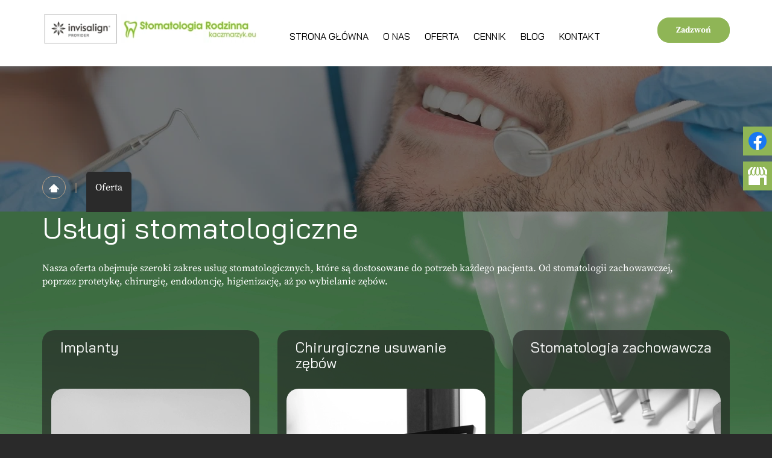

--- FILE ---
content_type: text/html; charset=utf-8
request_url: https://www.kaczmarzyk.eu/oferta
body_size: 8379
content:
<!DOCTYPE html>
<html lang="pl-PL" itemscope itemtype="https://schema.org/WebPage">
<head>
<meta http-equiv="X-UA-Compatible" content="IE=edge">
<meta name="viewport" content="width=device-width, initial-scale=1">
<meta name="SKYPE_TOOLBAR" content="SKYPE_TOOLBAR_PARSER_COMPATIBLE">
<meta charset="utf-8">
	<meta property="og:title" content="Gabinet stomatologiczny Trzebnica – stomatologia KACZMARZYK">
	<meta property="og:image" content="https://www.kaczmarzyk.eu/images/design/logo.webp#joomlaImage://local-images/design/logo.webp?width=350&amp;amp;height=90">
	<meta property="og:url" content="https://www.kaczmarzyk.eu/">
	<meta property="og:description" content="Gabinet stomatologiczny  Stomatologia Rodzinna KACZMARZYK w Trzebnicy istnieje od 1988 roku. Nasza  Klinika stomatologiczna oferuje kompleksowe usługi.  Umów się na wizytę.">
	<meta property="og:sitename" content="Kaczmarzyk EU - stomatologia rodzinna">
	<meta name="description" content="Odkryj nowoczesne usługi stomatologiczne oferowane przez KACZMARZYK. Pacjentom proponujemy leczenie ratalne. Zadzwoń i zarezerwuj wizytę już dziś!">
	<title>Usługi stomatologiczne – wypełnienia i usuwanie zębów </title>
	<link href="/images/design/favicon.ico" rel="icon" type="image/vnd.microsoft.icon">
	<link href="/plugins/system/cookiespolicynotificationbar/assets/css/cpnb-style.min.css" rel="stylesheet" media="all">
	<link href="/plugins/system/cookiespolicynotificationbar/assets/css/balloon.min.css" rel="stylesheet" media="all">
	<style>.block213 .banner > img,.block213 .banner > .image-edit img {max-width:1920px;width:1920px; left: 50%; margin: 0 0 0 -960px; position: relative; display:block; z-index:-1}</style>
	<style>.block222 .pathwayicon, .block222 .breadcrumbs span:not(:first-of-type) { position: relative; }.block222 .pathwayicon span { position: absolute; visibility: hidden; }</style>
	<style>.block222 .breadcrumbs .divider {margin-left:15px;margin-right:15px;}.block222 .breadcrumbs .active {}</style>
	<style>

/* BEGIN: Cookies Policy Notification Bar - J! system plugin (Powered by: Web357.com) */
.cpnb-outer { border-color: rgba(255, 255, 255, 1); }
.cpnb-outer.cpnb-div-position-top { border-bottom-width: 1px; }
.cpnb-outer.cpnb-div-position-bottom { border-top-width: 1px; }
.cpnb-outer.cpnb-div-position-top-left, .cpnb-outer.cpnb-div-position-top-right, .cpnb-outer.cpnb-div-position-bottom-left, .cpnb-outer.cpnb-div-position-bottom-right { border-width: 1px; }
.cpnb-message { color: #3d3d3d; }
.cpnb-message a { color: #141414 }
.cpnb-button, .cpnb-button-ok, .cpnb-m-enableAllButton { -webkit-border-radius: 4px; -moz-border-radius: 4px; border-radius: 4px; font-size: 14px; color: #3d3d3d; background-color: rgba(0, 245, 102, 1); }
.cpnb-button:hover, .cpnb-button:focus, .cpnb-button-ok:hover, .cpnb-button-ok:focus, .cpnb-m-enableAllButton:hover, .cpnb-m-enableAllButton:focus { color: #141414; background-color: rgba(0, 255, 13, 1); }
.cpnb-button-decline, .cpnb-button-delete, .cpnb-button-decline-modal, .cpnb-m-DeclineAllButton { color: #ffffff; background-color: rgba(119, 31, 31, 1); }
.cpnb-button-decline:hover, .cpnb-button-decline:focus, .cpnb-button-delete:hover, .cpnb-button-delete:focus, .cpnb-button-decline-modal:hover, .cpnb-button-decline-modal:focus, .cpnb-m-DeclineAllButton:hover, .cpnb-m-DeclineAllButton:focus { color: #ffffff; background-color: rgba(175, 38, 20, 1); }
.cpnb-button-cancel, .cpnb-button-reload, .cpnb-button-cancel-modal { color: #ffffff; background-color: rgba(90, 90, 90, 1); }
.cpnb-button-cancel:hover, .cpnb-button-cancel:focus, .cpnb-button-reload:hover, .cpnb-button-reload:focus, .cpnb-button-cancel-modal:hover, .cpnb-button-cancel-modal:focus { color: #ffffff; background-color: rgba(54, 54, 54, 1); }
.cpnb-button-settings, .cpnb-button-settings-modal { color: #3d3d3d; background-color: rgba(255, 255, 255, 0); }
.cpnb-button-settings:hover, .cpnb-button-settings:focus, .cpnb-button-settings-modal:hover, .cpnb-button-settings-modal:focus { color: #141414; background-color: rgba(255, 255, 255, 0); }
.cpnb-button-more-default, .cpnb-button-more-modal { color: #ffffff; background-color: rgba(90, 90, 90, 1); }
.cpnb-button-more-default:hover, .cpnb-button-more-modal:hover, .cpnb-button-more-default:focus, .cpnb-button-more-modal:focus { color: #ffffff; background-color: rgba(54, 54, 54, 1); }
.cpnb-m-SaveChangesButton { color: #3d3d3d; background-color: rgba(194, 194, 194, 1); }
.cpnb-m-SaveChangesButton:hover, .cpnb-m-SaveChangesButton:focus { color: #141414; background-color: rgba(163, 163, 163, 1); }
@media only screen and (max-width: 600px) {
.cpnb-left-menu-toggle::after, .cpnb-left-menu-toggle-button {
content: "Categories";
}
}
/* custom css */
.cpnb-buttons .cpnb-moreinfo-btn {color: #fff;}

.cpnb-left-menu-toggle::after {content: "Menu";}
.cpnb-left-menu-toggle-button {content: "Menu";}
.cpnb-left-menu-toggle-button {margin-left: -15px;}

.cpnb-decline-btn-m {display: none !important;}
.cpnb-buttons {float: none;}
.cpnb-message {padding: 4px 8px 10px;}

.cpnb-button-settings {font-size: 13px;}
.cpnb-button-settings:hover {text-decoration: underline;}

.cpnb-m-bottom-buttons {display: flex; align-items: center; justify-content: center;}
.cpnb-m-enableAllButton {order: 2;}
.cpnb-m-SaveChangesButton {order: 1;}
/* END: Cookies Policy Notification Bar - J! system plugin (Powered by: Web357.com) */
</style>
	
	
	
	
	
	
	
	
	<link rel="preload stylesheet" as="style" href="/cache/0edf88ba2c31d699ef21fcc4c455fd04.css" fetchpriority="high">
	<link rel="preload stylesheet" as="style" media="screen and (min-width: 768px)" href="/cache/desktop.css" fetchpriority="low">



</head>
      <body class="body-xl page light  lang-pl" data-itemid="956">

        <div id="wrapper">
            <div id="container">
                <header>
                                                    
			        <div class="block161 full-buttons mainmenu">

			
            <div class="col-xs-12">

								                <div class="inner row">
																										<div class="section161 display-section" data-position="header-glowna-sekcja" data-sid="161" data-parent="1">
<div class="clearfix"></div>
			        <div class="block245 header" id="section-header">

			
            <div class="col-xs-12">

								                <div class="inner row">
																										<div class="section245 section-header-d" data-position="header-d-sekcja" data-sid="245" data-parent="1">
<div class="clearfix"></div>
			        <div class="block247 ">

			
            <div class="col-xs-12">

								                <div class="inner row">
																								                    <div class="center" data-center="1">
												<div class="section247 display-section" data-position="header-d-sekcja-wew-gora" data-sid="247" data-parent="1">
<div class="clearfix"></div>
<div class="center">
			        <div class="block242 ">

			
            <div class="col-xs-12 col-lg-4 hidden-xs hidden-sm hidden-md">

								                <div class="inner">
																										
<a href="https://www.kaczmarzyk.eu/" class="logo">
    <img src="/images/design/logo-poloczone.webp#joomlaImage://local-images/design/logo-poloczone.webp?width=401&amp;height=61" alt="Bartłomiej Kaczmarzyk Stomatologia Rodzinna - logo">
</a>																		                    </div>
																				                    <div class="clearfix"></div>
                </div>
			                        </div>
			</div>
<div class="center">
			        <div class="block243 menu-header-1 flex-menu align-center align-center-xs align-center-sm align-center-md align-center-lg align-center-xl">

			
            <div class="col-xs-12 col-lg-6">

								                <div class="inner text-center">
																										    <nav class="navbar navbar-default navbar-custom">
        <div class="navbar-header">
            <div class="visible-md visible-sm visible-xs">
<a href="https://www.kaczmarzyk.eu/" class="logo">
    <img src="/images/design/logo-poloczone.webp#joomlaImage://local-images/design/logo-poloczone.webp?width=401&amp;height=61" alt="Bartłomiej Kaczmarzyk Stomatologia Rodzinna - logo">
</a>
</div>            <button type="button" class="navbar-toggle collapsed" id="navbar-toggle-243">
                <span class="icon-bar"></span>
                <span class="icon-bar"></span>
                <span class="icon-bar"></span>
            </button>
        </div>
        <div class="navbar-collapse collapse" id="navbar-collapse-243">
            <ul class="nav navbar-nav menu">
<li class="item-101">
<a href="/">Strona główna</a>
</li>
<li class="item-565">
<a href="/o-nas">O nas</a>
</li>
<li class="item-956 current active dropdown parent">
<a href="/oferta">Oferta</a>
            <a class="dropdown-toggle" href="#" data-toggle="dropdown" role="button" aria-haspopup="true" aria-expanded="false"> <span class="caret"></span></a><ul class="dropdown-menu">
<li class="item-961">
<a href="/oferta/stomatologia-zachowawcza">Stomatologia zachowawcza</a>
</li>
<li class="item-962">
<a href="/oferta/stomatologia-estetyczna">Stomatologia estetyczna</a>
</li>
<li class="item-1425">
<a href="/oferta/protetyka">Protetyka</a>
</li>
<li class="item-1197">
<a href="/oferta/chirurgia-stomatologiczna">Chirurgia stomatologiczna</a>
</li>
<li class="item-1424">
<a href="/oferta/implanty-zebowe">Implanty zębowe</a>
</li>
<li class="item-1426">
<a href="/oferta/ortodoncja">Ortodoncja</a>
</li>
<li class="item-1427">
<a href="/oferta/leczenie-kanalowe">Leczenie kanałowe</a>
</li>
<li class="item-1428">
<a href="/oferta/rtg-stomatologiczne">RTG stomatologiczne</a>
</li>
</ul>
</li>
<li class="item-964">
<a href="/cennik">Cennik</a>
</li>
<li class="item-1431">
<a href="/blog">Blog</a>
</li>
<li class="item-567">
<a href="/kontakt">Kontakt</a>
</li>
</ul>
</div>
</nav>
																		                    </div>
																				                    <div class="clearfix"></div>
                </div>
			                        </div>
			</div>
<div class="center">
			        <div class="block248 ">

			
            <div class="col-xs-12 col-lg-2">

								                <div class="inner text-right-xl text-right-lg text-center-md text-center-sm text-center-xs">
																										
	<div class="row"><div class="col-md-12"><p><a class="btn btn-primary " href="tel:+48601721805">Zadzwoń</a></p></div></div>
																		                    </div>
																				                    <div class="clearfix"></div>
                </div>
			                        </div>
			</div>
<div class="clearfix"></div>
</div>						<div class="clearfix"></div>
</div>												                    </div>
																				                    <div class="clearfix"></div>
                </div>
			                        </div>
			<div class="clearfix"></div>
</div>																		                    </div>
																				                    <div class="clearfix"></div>
                </div>
			                        </div>
			<div class="clearfix"></div>
</div>																		                    </div>
																				                    <div class="clearfix"></div>
                </div>
			                        </div>
			
                <div class="clearfix"></div>                </header>
                <div id="main">
                    <div>                    <div id="system-message-container">
	</div>


                                        
			        <div class="block213 banner-transparency">

			
            <div class="col-xs-12">

								                <div class="inner row">
																										
<div class="banner">
<div class="inner">
<div class="center">
<div class="col-xs-12 title">
</div>
</div>
<div class="clearfix"></div>
</div>
<img src="https://www.kaczmarzyk.eu/images/design/banner-offer.webp#joomlaImage://local-images/design/banner-offer.webp?width=1920&amp;height=350" alt="pan z zarostem u dentysty">
</div>


																		                    </div>
																				                    <div class="clearfix"></div>
                </div>
			                        </div>
			
			        <div class="block163 ">

			
            <div class="col-xs-12">

								                <div class="inner row">
																										<div class="section163 display-section" data-position="breadcrumbs-glowna-sekcja" data-sid="163" data-parent="1">
<div class="clearfix"></div>
			        <div class="block164 " id="section-breadcrumbs">

			
            <div class="col-xs-12">

								                <div class="inner row">
																								                    <div class="center" data-center="1">
												<div class="section164 section-breadcrumbs-a" data-position="breadcrumbs-a-sekcja" data-sid="164" data-parent="1">
<div class="clearfix"></div>
<div class="center">
			        <div class="block222 breadcrumbs-item-border breadcrumbs-item-active-bg-sticky">

			
            <div class="col-xs-12">

								                <div class="inner">
																										
<div class="breadcrumbs " itemscope itemtype="https://schema.org/BreadcrumbList">
    
    <span itemprop="itemListElement" itemscope itemtype="https://schema.org/ListItem"><a itemprop="item" href="/" class="pathwayicon"><img src="/images/design/icon-home.webp" alt="ikona domu"><span itemprop="name">Start</span></a><meta itemprop="position" content="1"></span><span class="divider">|</span><span class="breadcrumbs_last" itemprop="name">Oferta</span>
</div>
																		                    </div>
																				                    <div class="clearfix"></div>
                </div>
			                        </div>
			</div>
<div class="clearfix"></div>
</div>						<div class="clearfix"></div>
</div>												                    </div>
																				                    <div class="clearfix"></div>
                </div>
			                        </div>
			<div class="clearfix"></div>
</div>																		                    </div>
																				                    <div class="clearfix"></div>
                </div>
			                        </div>
			
<div class="center" data-center="1">                      <div id="content" class="col-xs-12">
                                                  <article class="item-page" data-content="1">
	
		
						
	
	
		
				
				<div class="row"><div class="col-md-12"><h1>Usługi stomatologiczne</h1></div></div>
<div class="row"><div class="col-md-12"><p>Nasza oferta obejmuje szeroki zakres usług stomatologicznych, które są dostosowane do&nbsp;potrzeb każdego pacjenta. Od&nbsp;stomatologii zachowawczej, poprzez&nbsp;protetykę, chirurgię, endodoncję, higienizację, aż po&nbsp;wybielanie zębów.</p></div></div> 
	
						</article>
                          <div class="clearfix"></div>
                                              </div>
                      </div>                    
			        <div class="block181 ">

			
            <div class="col-xs-12">

								                <div class="inner row">
																										<div class="section181 display-section" data-position="oferta-home-glowna-sekcja" data-sid="181" data-parent="1">
<div class="clearfix"></div>
			        <div class="block1249 " id="section-offerhome">

			
            <div class="col-xs-12">

								                <div class="inner row">
																								                    <div class="center" data-center="1">
												<div class="section1249 section-offerhome-g" data-position="oferta-home-g-sekcja" data-sid="1249" data-parent="1">
<div class="clearfix"></div>
<div class="center">
			        <div class="block1244 brr-md-inner brr-md-image pseudo-arrow box-overlay">

			
            <div class="col-xs-12 col-sm-4 col-md-4">

								                <div class="inner">
																										<a href="/oferta/implanty-zebowe"><div class="box1244">
<div class="clearfix"></div>
<div class="text"><div class="wrapper"><div class="row"><div class="col-md-12"><h2>Implanty</h2></div></div></div></div>
<div class="image text-left ">
<img src="https://www.kaczmarzyk.eu/images/design/box-offer-g.webp" class=" pull-left hashover " alt="przegląd zębów"><div class="box-image-overlay"></div>
</div>
</div>
</a>																		                    </div>
																				                    <div class="clearfix"></div>
                </div>
			                        </div>
			</div>
<div class="center">
			        <div class="block1245 brr-md-inner brr-md-image pseudo-arrow box-overlay">

			
            <div class="col-xs-12 col-sm-4 col-md-4">

								                <div class="inner">
																										<a href="/oferta/chirurgia-stomatologiczna"><div class="box1245">
<div class="clearfix"></div>
<div class="text"><div class="wrapper"><div class="row"><div class="col-md-12"><h2>Chirurgiczne usuwanie zębów</h2></div></div></div></div>
<div class="image text-left ">
<img src="https://www.kaczmarzyk.eu/images/design/box-offer-g-1.webp" class=" pull-left hashover " alt="dobieranie licówki"><div class="box-image-overlay"></div>
</div>
</div>
</a>																		                    </div>
																				                    <div class="clearfix"></div>
                </div>
			                        </div>
			</div>
<div class="center">
			        <div class="block1246 brr-md-inner brr-md-image pseudo-arrow box-overlay">

			
            <div class="col-xs-12 col-sm-4 col-md-4">

								                <div class="inner">
																										<a href="/oferta/stomatologia-zachowawcza"><div class="box1246">
<div class="clearfix"></div>
<div class="text"><div class="wrapper"><div class="row"><div class="col-md-12"><h2>Stomatologia zachowawcza</h2></div></div></div></div>
<div class="image text-left ">
<img src="https://www.kaczmarzyk.eu/images/design/box-offer-g-2.webp" class=" pull-left hashover " alt="wiertło przy protezie"><div class="box-image-overlay"></div>
</div>
</div>
</a>																		                    </div>
																				                    <div class="clearfix"></div>
                </div>
			                        </div>
			</div>
<div class="center">
			        <div class="block1247 brr-md-inner brr-md-image pseudo-arrow box-overlay">

			
            <div class="col-xs-12 col-sm-4 col-md-4">

								                <div class="inner">
																										<a href="/oferta/stomatologia-zachowawcza"><div class="box1247">
<div class="clearfix"></div>
<div class="text"><div class="wrapper"><div class="row"><div class="col-md-12"><h2>Leczenie przyzębia</h2></div></div></div></div>
<div class="image text-left ">
<img src="https://www.kaczmarzyk.eu/images/design/box-offer-g-3.webp" class=" pull-left hashover " alt="przyrządy dentystyczne"><div class="box-image-overlay"></div>
</div>
</div>
</a>																		                    </div>
																				                    <div class="clearfix"></div>
                </div>
			                        </div>
			</div>
<div class="center">
			        <div class="block1250 brr-md-inner brr-md-image pseudo-arrow box-overlay">

			
            <div class="col-xs-12 col-sm-4 col-md-4">

								                <div class="inner">
																										<a href="/oferta/protetyka"><div class="box1250">
<div class="clearfix"></div>
<div class="text"><div class="wrapper"><div class="row"><div class="col-md-12"><h2>Stomatologia cyfrowa</h2></div></div></div></div>
<div class="image text-left ">
<img src="https://www.kaczmarzyk.eu/images/design/box-offer-g-4.webp" class=" pull-left hashover " alt="implant"><div class="box-image-overlay"></div>
</div>
</div>
</a>																		                    </div>
																				                    <div class="clearfix"></div>
                </div>
			                        </div>
			</div>
<div class="center">
			        <div class="block1251 brr-md-inner brr-md-image pseudo-arrow box-overlay">

			
            <div class="col-xs-12 col-sm-4 col-md-4">

								                <div class="inner">
																										<a href="/oferta/leczenie-kanalowe"><div class="box1251">
<div class="clearfix"></div>
<div class="text"><div class="wrapper"><div class="row"><div class="col-md-12"><h2>Leczenie kanałowe</h2></div></div></div></div>
<div class="image text-left ">
<img src="https://www.kaczmarzyk.eu/images/design/box-offer-g-5.webp" class=" pull-left hashover " alt="zabieg endodoncji"><div class="box-image-overlay"></div>
</div>
</div>
</a>																		                    </div>
																				                    <div class="clearfix"></div>
                </div>
			                        </div>
			</div>
<div class="center">
			        <div class="block1804 brr-md-inner brr-md-image pseudo-arrow box-overlay">

			
            <div class="col-xs-12 col-sm-4 col-md-4">

								                <div class="inner">
																										<a href="/oferta/stomatologia-estetyczna"><div class="box1804">
<div class="clearfix"></div>
<div class="text"><div class="wrapper"><div class="row"><div class="col-md-12"><h2>Stomatologia estetyczna</h2></div></div></div></div>
<div class="image text-left ">
<img src="https://www.kaczmarzyk.eu/images/design/box-offer-g-6.webp" class=" pull-left hashover " alt="zabieg chirurgiczny"><div class="box-image-overlay"></div>
</div>
</div>
</a>																		                    </div>
																				                    <div class="clearfix"></div>
                </div>
			                        </div>
			</div>
<div class="center">
			        <div class="block1805 brr-md-inner brr-md-image pseudo-arrow box-overlay">

			
            <div class="col-xs-12 col-sm-4 col-md-4">

								                <div class="inner">
																										<a href="/oferta/stomatologia-zachowawcza"><div class="box1805">
<div class="clearfix"></div>
<div class="text"><div class="wrapper"><div class="row"><div class="col-md-12"><h2>Profilaktyka i&nbsp;higiena</h2></div></div></div></div>
<div class="image text-left ">
<img src="https://www.kaczmarzyk.eu/images/design/box-offer-g-7.webp" class=" pull-left hashover " alt="sprawdzanie uzębienia"><div class="box-image-overlay"></div>
</div>
</div>
</a>																		                    </div>
																				                    <div class="clearfix"></div>
                </div>
			                        </div>
			</div>
<div class="center">
			        <div class="block1806 brr-md-inner brr-md-image pseudo-arrow box-overlay">

			
            <div class="col-xs-12 col-sm-4 col-md-4">

								                <div class="inner">
																										<a href="/oferta/ortodoncja"><div class="box1806">
<div class="clearfix"></div>
<div class="text"><div class="wrapper"><div class="row"><div class="col-md-12"><h2>Niewidzialna Ortodoncja Invisalign</h2></div></div></div></div>
<div class="image text-left ">
<img src="https://www.kaczmarzyk.eu/images/design/box-offer-g-8.webp" class=" pull-left hashover " alt="sprawdzanie uzębienia"><div class="box-image-overlay"></div>
</div>
</div>
</a>																		                    </div>
																				                    <div class="clearfix"></div>
                </div>
			                        </div>
			</div>
<div class="clearfix"></div>
</div>						<div class="clearfix"></div>
</div>												                    </div>
																				                    <div class="clearfix"></div>
                </div>
			                        </div>
			<div class="clearfix"></div>
</div>																		                    </div>
																				                    <div class="clearfix"></div>
                </div>
			                        </div>
			
			        <div class="block182 ">

			
            <div class="col-xs-12">

								                <div class="inner row">
																										<div class="section182 display-section" data-position="oferta-page-glowna-sekcja" data-sid="182" data-parent="1">
<div class="clearfix"></div>
<div class="clearfix"></div>
</div>																		                    </div>
																				                    <div class="clearfix"></div>
                </div>
			                        </div>
			
                    <div class="clearfix"></div>
</div>                </div>
                <footer>
                                        
			        <div class="block104  align-center fixed">

			
            <div class="col-md-1 col-lg-1">

								                <div class="inner text-center">
																										
	<div class="gotoup  row"><div class="col-md-12 glyphicon glyphicon-menu-up fixed-up"></div></div>
																		                    </div>
																				                    <div class="clearfix"></div>
                </div>
			                        </div>
			
			        <div class="block169 ">

			
            <div class="col-xs-12">

								                <div class="inner row">
																										
<div id="socialicons169" class="social-icons-container">
	<ul class="social-icons">
		<li><a class="csocial-link" href="https://www.facebook.com/people/Stomatologia-Rodzinna-Kaczmarzykeu/100054487450238/" target="_blank" rel="nofollow"><img src="https://www.kaczmarzyk.eu/media/mod_socialicons/img/icon-facebook.svg" alt="facebook"></a></li>
<li><a class="csocial-link" href="https://www.google.com/maps/place/Stomatologia+Rodzinna+Bart%C5%82omiej+Kaczmarzyk/@51.3073867,17.0623581,17z/data=!3m1!4b1!4m6!3m5!1s0x470ff259c78ee04d:0x4a6d0eaf61e4794d!8m2!3d51.3073867!4d17.0623581!16s%2Fg%2F1tgx0rdq?entry=ttu" target="_blank"><img src="https://www.kaczmarzyk.eu/media/mod_socialicons/img/icon-gmb.svg" alt="gmb"></a></li>	</ul>
</div>
																		                    </div>
																				                    <div class="clearfix"></div>
                </div>
			                        </div>
			
			        <div class="block162 mainmenu">

			
            <div class="col-xs-12">

								                <div class="inner row">
																										<div class="section162 display-section" data-position="footer-glowna-sekcja" data-sid="162" data-parent="1">
<div class="clearfix"></div>
			        <div class="block1513 " id="section-footer">

			
            <div class="col-xs-12">

								                <div class="inner row">
																										<div class="section1513 section-footer-w" data-position="footer-w-sekcja" data-sid="1513" data-parent="1">
<div class="clearfix"></div>
			        <div class="block1514 menu-footer-1 align-center">

			
            <div class="col-xs-12">

								                <div class="inner">
																								                    <div class="center">
												<div class="navbar-custom">
<ul class="nav nav-pills menu">
<li class="item-1429">
<a href="/stomatolog-oborniki-slaskie">Stomatolog Oborniki Śląskie</a>
</li>
<li class="item-1430">
<a href="/stomatolog-olesnica">Stomatolog Oleśnica</a>
</li>
</ul>
</div>
						<div class="clearfix"></div>
</div>												                    </div>
																				                    <div class="clearfix"></div>
                </div>
			                        </div>
			
			        <div class="block1543 ">

			
            <div class="col-xs-12">

								                <div class="inner text-center-xl text-center-lg text-center-md text-center-sm text-center-xs">
																								                    <div class="center">
												
	<div class="row"><div class="col-md-12 margin-bottom-xl-lg-md margin-bottom-sm margin-bottom-xs">
<p><a href="/polityka-prywatnosci" target="_blank" rel="noopener noreferrer noindex">Polityka prywatności</a></p>
<p><a href="/polityka-cookies" target="_blank" rel="noopener noreferrer noindex">Polityka Cookies</a></p>
</div></div>
<div class="row"><div class="col-md-12">
<p><a href="/oferta/implanty-zebowe/wroclaw">Implanty zębowe Wrocław</a> / <a href="/oferta/ortodoncja/wroclaw">Ortodoncja Wrocław</a> / <a href="/oferta/ortodoncja/aparaty-na-zeby-wroclaw">Aparaty na zęby Wrocław</a> / <a href="/oferta/ortodoncja/nakladki-prostujace-zeby-wroclaw">Nakładki prostujące zęby Wrocław</a></p>
<p>Wszelkie prawa zastrzeżone © 2024&nbsp;<a href="https://wenet.pl/" target="_blank" rel="nofollow noopener noreferrer">WeNet</a></p>
</div></div>
						<div class="clearfix"></div>
</div>												                    </div>
																				                    <div class="clearfix"></div>
                </div>
			                        </div>
			<div class="clearfix"></div>
</div>																		                    </div>
																				                    <div class="clearfix"></div>
                </div>
			                        </div>
			<div class="clearfix"></div>
</div>																		                    </div>
																				                    <div class="clearfix"></div>
                </div>
			                        </div>
			
                    <div class="clearfix"></div>
<div class="clearfix"></div>                </footer>
            </div>
        </div>
      
<span itemscope itemtype="https://schema.org/LocalBusiness">
<span itemprop="address" itemscope itemtype="https://schema.org/PostalAddress">
<meta itemprop="streetAddress" content="Św. Jadwigi 21b">
<meta itemprop="addressLocality" content="Trzebnica">
<meta itemprop="postalCode" content="55-100">
</span>
<span itemprop="geo" itemscope itemtype="https://schema.org/GeoCoordinates">
<meta itemprop="latitude" content="51.307537">
<meta itemprop="longitude" content="17.0616872">
</span>
<meta itemprop="telephone" content="+48 71 312 15 10">
<meta itemprop="telephone" content="+48 601 721 805">
<meta itemprop="name" content="Kaczmarzyk EU - stomatologia rodzinna">
<meta itemprop="image" content="https://www.kaczmarzyk.eu/images/design/logo.webp">
<span itemprop="location" itemscope itemtype="https://schema.org/Place">
<meta itemprop="logo" content="https://www.kaczmarzyk.eu/images/design/logo.webp">
<link itemprop="url" href="https://www.kaczmarzyk.eu/i">
<link itemprop="hasMap" href="https://maps.app.goo.gl/44HvZheMCwndktPD6">
</span>
</span>
  <script src="/media/vendor/jquery/js/jquery.min.js?3.6.3"></script><script src="/media/legacy/js/jquery-noconflict.min.js?04499b98c0305b16b373dff09fe79d1290976288"></script><script src="https://www.kaczmarzyk.eu/cache/0edf88ba2c31d699ef21fcc4c455fd04.js"></script><script type="application/json" class="joomla-script-options new">{"joomla.jtext":{"RLTA_BUTTON_SCROLL_LEFT":"Scroll buttons to the left","RLTA_BUTTON_SCROLL_RIGHT":"Scroll buttons to the right"},"system.paths":{"root":"","rootFull":"https:\/\/www.kaczmarzyk.eu\/","base":"","baseFull":"https:\/\/www.kaczmarzyk.eu\/"},"csrf.token":"2a020116e7bea3d6a6e67fe1097542ce"}</script><script src="/media/system/js/core.min.js?576eb51da909dcf692c98643faa6fc89629ead18"></script><script src="/plugins/system/cookiespolicynotificationbar/assets/js/cookies-policy-notification-bar.min.js"></script><script>

// BEGIN: Cookies Policy Notification Bar - J! system plugin (Powered by: Web357.com)
var cpnb_config = {"w357_joomla_caching":0,"w357_position":"bottom","w357_show_close_x_icon":"0","w357_hide_after_time":"display_always","w357_duration":"10","w357_animate_duration":"1000","w357_limit":"0","w357_message":"W naszym serwisie używamy plików cookies (tzw. ciasteczek), które zapisują się w przeglądarce internetowej Twojego urządzenia.<br\/>Dzięki nim zapewniamy prawidłowe działanie strony internetowej, a także możemy lepiej dostosować ją do preferencji użytkowników. Pliki cookies umożliwiają nam analizę zachowania użytkowników na stronie, a także pozwalają na odpowiednie dopasowanie treści reklamowych, również przy współpracy z wybranymi partnerami. Możesz zarządzać plikami cookies, przechodząc do Ustawień. Informujemy, że zgodę można wycofać w dowolnym momencie. Więcej informacji znajdziesz w naszej Polityce Cookies.","w357_display_ok_btn":"1","w357_buttonText":"Akceptuj wszystkie","w357_display_decline_btn":"0","w357_buttonDeclineText":"Odrzuć","w357_display_cancel_btn":"0","w357_buttonCancelText":"Anuluj","w357_display_settings_btn":"1","w357_buttonSettingsText":"Ustawienia","w357_buttonMoreText":"Polityka Cookies","w357_buttonMoreLink":"\/polityka-prywatnosci","w357_display_more_info_btn":"1","w357_fontColor":"#3d3d3d","w357_linkColor":"#141414","w357_fontSize":"14px","w357_backgroundColor":"rgba(255, 255, 255, 1)","w357_borderWidth":"1","w357_body_cover":"1","w357_overlay_state":"1","w357_overlay_color":"rgba(0, 0, 0, 0.5)","w357_height":"auto","w357_cookie_name":"cookiesDirective","w357_link_target":"_self","w357_popup_width":"800","w357_popup_height":"600","w357_customText":"<h1>Cookies Policy<\/h1><hr \/><h3>General Use<\/h3><p>We use cookies, tracking pixels and related technologies on our website. Cookies are small data files that are served by our platform and stored on your device. Our site uses cookies dropped by us or third parties for a variety of purposes including to operate and personalize the website. Also, cookies may also be used to track how you use the site to target ads to you on other websites.<\/p><h3>Third Parties<\/h3><p>Our website employs the use the various third-party services. Through the use of our website, these services may place anonymous cookies on the Visitor's browser and may send their own cookies to the Visitor's cookie file. Some of these services include but are not limited to: Google, Facebook, Twitter, Adroll, MailChimp, Sucuri, Intercom and other social networks, advertising agencies, security firewalls, analytics companies and service providers. These services may also collect and use anonymous identifiers such as IP Address, HTTP Referrer, Unique Device Identifier and other non-personally identifiable information and server logs.<\/p><hr \/>","w357_more_info_btn_type":"menu_item","w357_blockCookies":"1","w357_autoAcceptAfterScrolling":"0","w357_numOfScrolledPixelsBeforeAutoAccept":"300","w357_reloadPageAfterAccept":"1","w357_enableConfirmationAlerts":"0","w357_enableConfirmationAlertsForAcceptBtn":0,"w357_enableConfirmationAlertsForDeclineBtn":0,"w357_enableConfirmationAlertsForDeleteBtn":0,"w357_confirm_allow_msg":"Wykonanie tej czynności spowoduje włączenie wszystkich plików cookies ustawionych przez tę witrynę. Czy na pewno chcesz włączyć wszystkie pliki cookies na tej stronie?","w357_confirm_delete_msg":"Wykonanie tej czynności spowoduje usunięcie wszystkich plików cookies ustawionych przez tę witrynę. Czy na pewno chcesz wyłączyć i usunąć wszystkie pliki cookies ze swojej przeglądarki?","w357_show_in_iframes":"1","w357_shortcode_is_enabled_on_this_page":0,"w357_base_url":"https:\/\/www.kaczmarzyk.eu\/","w357_current_url":"https:\/\/www.kaczmarzyk.eu\/oferta","w357_always_display":"0","w357_show_notification_bar":true,"w357_expiration_cookieSettings":"365","w357_expiration_cookieAccept":"365","w357_expiration_cookieDecline":"180","w357_expiration_cookieCancel":"1","w357_accept_button_class_notification_bar":"cpnb-accept-btn","w357_decline_button_class_notification_bar":"cpnb-decline-btn","w357_cancel_button_class_notification_bar":"cpnb-cancel-btn","w357_settings_button_class_notification_bar":"cpnb-settings-btn","w357_moreinfo_button_class_notification_bar":"cpnb-moreinfo-btn","w357_accept_button_class_notification_bar_modal_window":"cpnb-accept-btn-m","w357_decline_button_class_notification_bar_modal_window":"cpnb-decline-btn-m","w357_save_button_class_notification_bar_modal_window":"cpnb-save-btn-m","w357_buttons_ordering":"["settings","moreinfo","decline","cancel","ok"]"};
// END: Cookies Policy Notification Bar - J! system plugin (Powered by: Web357.com)
</script><script>

// BEGIN: Cookies Policy Notification Bar - J! system plugin (Powered by: Web357.com)
var cpnb_cookiesCategories = {"cookie_categories_group0":{"cookie_category_id":"required-cookies","cookie_category_name":"Niezbędne pliki cookies","cookie_category_description":"Techniczne i funkcjonalne pliki cookie umożliwiają prawidłowe działanie naszej strony internetowej. Wykorzystujemy je w celu zapewnienia bezpieczeństwa i odpowiedniego wyświetlania strony. Dzięki nim możemy ulepszyć usługi oferowane za jej pośrednictwem, na przykład dostosowując je do wyborów użytkownika. Pliki z tej kategorii umożliwiają także rozpoznanie preferencji użytkownika po powrocie na naszą stronę.","cookie_category_checked_by_default":"2","cookie_category_status":"1"},"cookie_categories_group1":{"cookie_category_id":"analytical-cookies","cookie_category_name":"Analityczne pliki cookies","cookie_category_description":"Analityczne pliki cookie zbierają informacje na temat liczby wizyt użytkowników i ich aktywności na naszej stronie internetowej. Dzięki nim możemy mierzyć i poprawiać wydajność naszej strony. Pozwalają nam zobaczyć, w jaki sposób odwiedzający poruszają się po niej i jakimi informacjami są zainteresowani. Dzięki temu możemy lepiej dopasować stronę internetową do potrzeb użytkowników oraz rozwijać naszą ofertę. Wszystkie dane są zbierane i agregowane anonimowo.","cookie_category_checked_by_default":"0","cookie_category_status":"1"},"cookie_categories_group2":{"cookie_category_id":"targeted-advertising-cookies","cookie_category_name":"Marketingowe pliki cookies","cookie_category_description":"Marketingowe pliki cookie są wykorzystywane do dostarczania reklam dopasowanych do preferencji użytkownika. Mogą być ustawiane przez nas lub naszych partnerów reklamowych za pośrednictwem naszej strony. Umożliwiają rozpoznanie zainteresowań użytkownika oraz wyświetlanie odpowiednich reklam zarówno na naszej stronie, jak i na innych stronach internetowych i platformach społecznościowych. Pliki z tej kategorii pozwalają także na mierzenie skuteczności kampanii marketingowych. ","cookie_category_checked_by_default":"0","cookie_category_status":"1"}};
// END: Cookies Policy Notification Bar - J! system plugin (Powered by: Web357.com)
</script><script>

// BEGIN: Cookies Policy Notification Bar - J! system plugin (Powered by: Web357.com)
var cpnb_manager = {"w357_m_modalState":"1","w357_m_floatButtonState":"1","w357_m_floatButtonPosition":"bottom_left","w357_m_HashLink":"cookies","w357_m_modal_menuItemSelectedBgColor":"rgba(200, 200, 200, 1)","w357_m_saveChangesButtonColorAfterChange":"rgba(140, 255, 146, 1)","w357_m_floatButtonIconSrc":"https:\/\/www.kaczmarzyk.eu\/media\/plg_system_cookiespolicynotificationbar\/icons\/cpnb-cookies-manager-icon-1-64x64.png","w357_m_FloatButtonIconType":"fontawesome_icon","w357_m_FloatButtonIconFontAwesomeName":"fas fa-cookie-bite","w357_m_FloatButtonIconFontAwesomeSize":"fa-3x","w357_m_FloatButtonIconFontAwesomeColor":"rgba(102, 102, 102, 0.9)","w357_m_FloatButtonIconUikitName":"cog","w357_m_FloatButtonIconUikitSize":"1","w357_m_FloatButtonIconUikitColor":"rgba(61, 47, 44, 0.84)","w357_m_floatButtonText":"Ustawienia cookies","w357_m_modalHeadingText":"Zaawansowane ustawienia cookies","w357_m_checkboxText":"Włączony","w357_m_lockedText":"(Zablokowane)","w357_m_EnableAllButtonText":"Zezwól na wszystkie pliki cookies","w357_m_DeclineAllButtonText":"Nie zezwalaj na żadne pliki cookies","w357_m_SaveChangesButtonText":"Zapisz ustawienia","w357_m_confirmationAlertRequiredCookies":"Te pliki cookies są absolutnie niezbędne dla tej witryny. Nie możesz wyłączyć tej kategorii plików cookies. Dziękuję za zrozumienie!"};
// END: Cookies Policy Notification Bar - J! system plugin (Powered by: Web357.com)
</script>
</body>
</html>

--- FILE ---
content_type: text/css
request_url: https://www.kaczmarzyk.eu/cache/desktop.css
body_size: 2010
content:
.block233 > div > div.inner {position: relative;}.block233 strong {font-weight:normal}.body-xs .block233 strong {font-weight:normal}.body-sm .block233 strong {font-weight:normal}.body-md .block233 strong {font-weight:normal}.body-lg .block233 strong {font-weight:normal}.body-xl .block233 strong {font-weight:normal}.block233 > div > div.inner .slick-slide::before { content: ""; position: absolute; display: block; inset: 0; z-index: 1;  }.block233 > div > div.inner .slider .slick-dots li > button::before { content: none !important; }.body-sm .block233 > div > div.inner  .text { margin-bottom: 50px; }.body-md .block233 > div > div.inner  .text { margin-bottom: 90px; }.body-lg .block233 > div > div.inner  .description{display:flex; align-items:center;}.body-xl .block233 > div > div.inner  {text-shadow: 1px 1px 2px black !important;}.body-xl .block233 > div > div.inner  .description{display:flex; align-items:center;}
.block233 .slider .slick-dots li button::before {width:10px;height:10px;height:10px;border-radius: 100%;opacity: 1}.block233 .slider .slick-dots li:hover::before {opacity: 1}.slick-next:before { content: unset; }.slick-prev:before { content: unset; }.block233 .slider .slick-prev,.block233 .slider:hover .slick-prev{background:url(https://www.kaczmarzyk.eu/images/design/arrow-left.webp) 0 50% no-repeat; left: 0; z-index: 999; width: 60px; height: 120px;margin-left:20px;}.block233 .slider .slick-next,.block233 .slider:hover .slick-next{background:url(https://www.kaczmarzyk.eu/images/design/arrow-right.webp) 100% 50% no-repeat; right: 0; z-index: 999; width: 60px; height: 120px;margin-right:20px;}.block233 .slider .slick-dots{top:auto;bottom:0;text-align:right}.body-xl .block233 .slider .slick-dots {margin-bottom:-60px;margin-left:-15px;}.body-lg .block233 .slider .slick-dots {margin-bottom:-35px;margin-left:-15px;}.body-md .block233 .slider .slick-dots {margin-bottom:-35px;margin-left:-15px;}.body-sm .block233 .slider .slick-dots {margin-bottom:-35px;margin-left:-15px;}.block233 .slider .jquery-background-video-wrapper {height:500px;}.block233 .slider button.slick-prev{left: 0}.block233 .slider button.slick-next{right: 0}.block233 .slick-dots { bottom: unset }.slider .slide4 .btn { z-index: 9999; }.slider .slide4  .btn::after, .slider .slide4  a.btn::after, .slider .slide4  .btn::before { content: none; }.slider .slide4  a.btn.btn, .slider .slide4  button.btn, .slider .slide4  .btn, .slider .slide4  .rsform .btn[type=submit], .slider .slide4  .rsform .btn[type=reset], .slider .slide4  .btn:active{color:rgba(255, 255, 255, 1);background:rgba(143, 181, 86, 1);border:1px solid rgba(143, 181, 86, 1);border-radius:6px;/*Użyj narzędzia z https://www.cssmatic.com/box-shadow i wklej wygenerowany kod CSS*/}.slider .slide4  a.btn.btn:hover, .slider .slide4  button.btn:hover, .slider .slide4  a.btn:focus, .slider .slide4  button.btn:focus, .slider .slide4  .btn:focus, .slider .slide4  .btn.hovered,.slider .slide4  .btn:hover {color:rgba(255, 255, 255, 1);background:rgba(116, 116, 116, 1);border:1px solid rgba(116, 116, 116, 1);border-radius:6px;/*Użyj narzędzia z https://www.cssmatic.com/box-shadow i wklej wygenerowany kod CSS*/}.slider .slide4  a.btn.btn, .slider .slide4  button.btn, .slider .slide4  .btn, .slider .slide4  .rsform .btn[type=submit], .slider .slide4  .rsform .btn[type=reset], .slider .slide4  .btn:active{margin-top:20px;/*Użyj narzędzia z https://www.cssmatic.com/box-shadow i wklej wygenerowany kod CSS*/}.slider .slide4  a.btn.btn:hover, .slider .slide4  button.btn:hover, .slider .slide4  a.btn:focus, .slider .slide4  button.btn:focus, .slider .slide4  .btn:focus, .slider .slide4  .btn.hovered,.slider .slide4  .btn:hover {/*Użyj narzędzia z https://www.cssmatic.com/box-shadow i wklej wygenerowany kod CSS*/}.slider .slide4 .description { width: 100%; }.slider .slide4 .description {text-decoration: unset;}.slider .slide4 .description:hover {text-decoration: unset;}.slider .slide4 .description h3 {color:rgba(255, 255, 255, 1);line-height:1.5;text-decoration: unset;}.slider .slide4 .description h3:hover {text-decoration: unset;}.body-xs .slider .slide4 .description h3 {color:rgba(255, 255, 255, 1);}.body-sm .slider .slide4 .description h3 {color:rgba(255, 255, 255, 1);}.body-md .slider .slide4 .description h3 {color:rgba(255, 255, 255, 1);}.body-lg .slider .slide4 .description h3 {color:rgba(255, 255, 255, 1);}.body-xl .slider .slide4 .description h3 {color:rgba(255, 255, 255, 1);}.slider .slide4 .description .heading3 {color:rgba(255, 255, 255, 1);line-height:1.5;text-decoration: unset;}.slider .slide4 .description .heading3:hover {text-decoration: unset;}.body-xs .slider .slide4 .description .heading3 {color:rgba(255, 255, 255, 1);}.body-sm .slider .slide4 .description .heading3 {color:rgba(255, 255, 255, 1);}.body-md .slider .slide4 .description .heading3 {color:rgba(255, 255, 255, 1);}.body-lg .slider .slide4 .description .heading3 {color:rgba(255, 255, 255, 1);}.body-xl .slider .slide4 .description .heading3 {color:rgba(255, 255, 255, 1);}.slider .slide4 .description h3 {font-family:baijamjuree_regular,Arial,Helvetica,sans-serif;line-height:1.5;text-decoration: unset;}.slider .slide4 .description h3:hover {text-decoration: unset;}.body-xs .slider .slide4 .description h3 {font-family:baijamjuree_regular,Arial,Helvetica,sans-serif;}.body-sm .slider .slide4 .description h3 {font-family:baijamjuree_regular,Arial,Helvetica,sans-serif;}.body-md .slider .slide4 .description h3 {font-family:baijamjuree_regular,Arial,Helvetica,sans-serif;}.body-lg .slider .slide4 .description h3 {font-family:baijamjuree_regular,Arial,Helvetica,sans-serif;}.body-xl .slider .slide4 .description h3 {font-family:baijamjuree_regular,Arial,Helvetica,sans-serif;}.slider .slide4 .description .heading3 {font-family:baijamjuree_regular,Arial,Helvetica,sans-serif;line-height:1.5;text-decoration: unset;}.slider .slide4 .description .heading3:hover {text-decoration: unset;}.body-xs .slider .slide4 .description .heading3 {font-family:baijamjuree_regular,Arial,Helvetica,sans-serif;}.body-sm .slider .slide4 .description .heading3 {font-family:baijamjuree_regular,Arial,Helvetica,sans-serif;}.body-md .slider .slide4 .description .heading3 {font-family:baijamjuree_regular,Arial,Helvetica,sans-serif;}.body-lg .slider .slide4 .description .heading3 {font-family:baijamjuree_regular,Arial,Helvetica,sans-serif;}.body-xl .slider .slide4 .description .heading3 {font-family:baijamjuree_regular,Arial,Helvetica,sans-serif;}.slider .slide4 .description h3 {text-transform:uppercase;margin-bottom:10px;line-height:1;text-decoration: unset;}.slider .slide4 .description h3:hover {text-decoration: unset;}.body-sm .slider .slide4 .description h3 {font-size:30px;}.body-md .slider .slide4 .description h3 {font-size:35px;}.body-lg .slider .slide4 .description h3 {font-size:40px;}.body-xl .slider .slide4 .description h3 {font-size:55px;}.slider .slide4 .description h3 {/*Użyj narzędzia z https://www.cssmatic.com/box-shadow i wklej wygenerowany kod CSS*/}.slider .slide4 .description .heading3 {text-transform:uppercase;margin-bottom:10px;line-height:1;text-decoration: unset;}.slider .slide4 .description .heading3:hover {text-decoration: unset;}.body-sm .slider .slide4 .description .heading3 {font-size:30px;}.body-md .slider .slide4 .description .heading3 {font-size:35px;}.body-lg .slider .slide4 .description .heading3 {font-size:40px;}.body-xl .slider .slide4 .description .heading3 {font-size:55px;}.slider .slide4 .description .heading3 {/*Użyj narzędzia z https://www.cssmatic.com/box-shadow i wklej wygenerowany kod CSS*/}.slider .slide4 .description h4 {color:rgba(255, 255, 255, 1);line-height:1.5;text-decoration: unset;}.slider .slide4 .description h4:hover {text-decoration: unset;}.body-xs .slider .slide4 .description h4 {color:rgba(255, 255, 255, 1);}.body-sm .slider .slide4 .description h4 {color:rgba(255, 255, 255, 1);}.body-md .slider .slide4 .description h4 {color:rgba(255, 255, 255, 1);}.body-lg .slider .slide4 .description h4 {color:rgba(255, 255, 255, 1);}.body-xl .slider .slide4 .description h4 {color:rgba(255, 255, 255, 1);}.slider .slide4 .description .heading4 {color:rgba(255, 255, 255, 1);line-height:1.5;text-decoration: unset;}.slider .slide4 .description .heading4:hover {text-decoration: unset;}.body-xs .slider .slide4 .description .heading4 {color:rgba(255, 255, 255, 1);}.body-sm .slider .slide4 .description .heading4 {color:rgba(255, 255, 255, 1);}.body-md .slider .slide4 .description .heading4 {color:rgba(255, 255, 255, 1);}.body-lg .slider .slide4 .description .heading4 {color:rgba(255, 255, 255, 1);}.body-xl .slider .slide4 .description .heading4 {color:rgba(255, 255, 255, 1);}.slider .slide4 .description h4 {font-family:baijamjuree_regular,Arial,Helvetica,sans-serif;line-height:1.5;text-decoration: unset;}.slider .slide4 .description h4:hover {text-decoration: unset;}.body-xs .slider .slide4 .description h4 {font-family:baijamjuree_regular,Arial,Helvetica,sans-serif;}.body-sm .slider .slide4 .description h4 {font-family:baijamjuree_regular,Arial,Helvetica,sans-serif;}.body-md .slider .slide4 .description h4 {font-family:baijamjuree_regular,Arial,Helvetica,sans-serif;}.body-lg .slider .slide4 .description h4 {font-family:baijamjuree_regular,Arial,Helvetica,sans-serif;}.body-xl .slider .slide4 .description h4 {font-family:baijamjuree_regular,Arial,Helvetica,sans-serif;}.slider .slide4 .description .heading4 {font-family:baijamjuree_regular,Arial,Helvetica,sans-serif;line-height:1.5;text-decoration: unset;}.slider .slide4 .description .heading4:hover {text-decoration: unset;}.body-xs .slider .slide4 .description .heading4 {font-family:baijamjuree_regular,Arial,Helvetica,sans-serif;}.body-sm .slider .slide4 .description .heading4 {font-family:baijamjuree_regular,Arial,Helvetica,sans-serif;}.body-md .slider .slide4 .description .heading4 {font-family:baijamjuree_regular,Arial,Helvetica,sans-serif;}.body-lg .slider .slide4 .description .heading4 {font-family:baijamjuree_regular,Arial,Helvetica,sans-serif;}.body-xl .slider .slide4 .description .heading4 {font-family:baijamjuree_regular,Arial,Helvetica,sans-serif;}.slider .slide4 .description h4 {margin-bottom:1px;line-height:1;text-decoration: unset;}.slider .slide4 .description h4:hover {text-decoration: unset;}.body-sm .slider .slide4 .description h4 {font-size:24px;}.body-md .slider .slide4 .description h4 {font-size:28px;}.body-lg .slider .slide4 .description h4 {font-size:30px;}.body-xl .slider .slide4 .description h4 {font-size:40px;}.slider .slide4 .description h4 {/*Użyj narzędzia z https://www.cssmatic.com/box-shadow i wklej wygenerowany kod CSS*/}.slider .slide4 .description .heading4 {margin-bottom:1px;line-height:1;text-decoration: unset;}.slider .slide4 .description .heading4:hover {text-decoration: unset;}.body-sm .slider .slide4 .description .heading4 {font-size:24px;}.body-md .slider .slide4 .description .heading4 {font-size:28px;}.body-lg .slider .slide4 .description .heading4 {font-size:30px;}.body-xl .slider .slide4 .description .heading4 {font-size:40px;}.slider .slide4 .description .heading4 {/*Użyj narzędzia z https://www.cssmatic.com/box-shadow i wklej wygenerowany kod CSS*/}.slider .slide4 .description {position: absolute; bottom: 0;}.slider .slide4 .description {position: absolute; top: 50%; transform: translateY(-50%);}.slider .slide5 .btn { z-index: 9999; }.slider .slide5  .btn::after, .slider .slide5  a.btn::after, .slider .slide5  .btn::before { content: none; }.slider .slide5  a.btn.btn, .slider .slide5  button.btn, .slider .slide5  .btn, .slider .slide5  .rsform .btn[type=submit], .slider .slide5  .rsform .btn[type=reset], .slider .slide5  .btn:active{color:rgba(255, 255, 255, 1);background:rgba(143, 181, 86, 1);border:1px solid rgba(143, 181, 86, 1);border-radius:6px;/*Użyj narzędzia z https://www.cssmatic.com/box-shadow i wklej wygenerowany kod CSS*/}.slider .slide5  a.btn.btn:hover, .slider .slide5  button.btn:hover, .slider .slide5  a.btn:focus, .slider .slide5  button.btn:focus, .slider .slide5  .btn:focus, .slider .slide5  .btn.hovered,.slider .slide5  .btn:hover {color:rgba(255, 255, 255, 1);background:rgba(116, 116, 116, 1);border:1px solid rgba(116, 116, 116, 1);border-radius:6px;/*Użyj narzędzia z https://www.cssmatic.com/box-shadow i wklej wygenerowany kod CSS*/}.slider .slide5  a.btn.btn, .slider .slide5  button.btn, .slider .slide5  .btn, .slider .slide5  .rsform .btn[type=submit], .slider .slide5  .rsform .btn[type=reset], .slider .slide5  .btn:active{margin-top:20px;/*Użyj narzędzia z https://www.cssmatic.com/box-shadow i wklej wygenerowany kod CSS*/}.slider .slide5  a.btn.btn:hover, .slider .slide5  button.btn:hover, .slider .slide5  a.btn:focus, .slider .slide5  button.btn:focus, .slider .slide5  .btn:focus, .slider .slide5  .btn.hovered,.slider .slide5  .btn:hover {/*Użyj narzędzia z https://www.cssmatic.com/box-shadow i wklej wygenerowany kod CSS*/}.slider .slide5 .description { width: 100%; }.slider .slide5 .description {text-decoration: unset;}.slider .slide5 .description:hover {text-decoration: unset;}.slider .slide5 .description h3 {color:rgba(255, 255, 255, 1);line-height:1.5;text-decoration: unset;}.slider .slide5 .description h3:hover {text-decoration: unset;}.body-xs .slider .slide5 .description h3 {color:rgba(255, 255, 255, 1);}.body-sm .slider .slide5 .description h3 {color:rgba(255, 255, 255, 1);}.body-md .slider .slide5 .description h3 {color:rgba(255, 255, 255, 1);}.body-lg .slider .slide5 .description h3 {color:rgba(255, 255, 255, 1);}.body-xl .slider .slide5 .description h3 {color:rgba(255, 255, 255, 1);}.slider .slide5 .description .heading3 {color:rgba(255, 255, 255, 1);line-height:1.5;text-decoration: unset;}.slider .slide5 .description .heading3:hover {text-decoration: unset;}.body-xs .slider .slide5 .description .heading3 {color:rgba(255, 255, 255, 1);}.body-sm .slider .slide5 .description .heading3 {color:rgba(255, 255, 255, 1);}.body-md .slider .slide5 .description .heading3 {color:rgba(255, 255, 255, 1);}.body-lg .slider .slide5 .description .heading3 {color:rgba(255, 255, 255, 1);}.body-xl .slider .slide5 .description .heading3 {color:rgba(255, 255, 255, 1);}.slider .slide5 .description h3 {font-family:baijamjuree_regular,Arial,Helvetica,sans-serif;line-height:1.5;text-decoration: unset;}.slider .slide5 .description h3:hover {text-decoration: unset;}.body-xs .slider .slide5 .description h3 {font-family:baijamjuree_regular,Arial,Helvetica,sans-serif;}.body-sm .slider .slide5 .description h3 {font-family:baijamjuree_regular,Arial,Helvetica,sans-serif;}.body-md .slider .slide5 .description h3 {font-family:baijamjuree_regular,Arial,Helvetica,sans-serif;}.body-lg .slider .slide5 .description h3 {font-family:baijamjuree_regular,Arial,Helvetica,sans-serif;}.body-xl .slider .slide5 .description h3 {font-family:baijamjuree_regular,Arial,Helvetica,sans-serif;}.slider .slide5 .description .heading3 {font-family:baijamjuree_regular,Arial,Helvetica,sans-serif;line-height:1.5;text-decoration: unset;}.slider .slide5 .description .heading3:hover {text-decoration: unset;}.body-xs .slider .slide5 .description .heading3 {font-family:baijamjuree_regular,Arial,Helvetica,sans-serif;}.body-sm .slider .slide5 .description .heading3 {font-family:baijamjuree_regular,Arial,Helvetica,sans-serif;}.body-md .slider .slide5 .description .heading3 {font-family:baijamjuree_regular,Arial,Helvetica,sans-serif;}.body-lg .slider .slide5 .description .heading3 {font-family:baijamjuree_regular,Arial,Helvetica,sans-serif;}.body-xl .slider .slide5 .description .heading3 {font-family:baijamjuree_regular,Arial,Helvetica,sans-serif;}.slider .slide5 .description h3 {text-transform:uppercase;margin-bottom:10px;line-height:1;text-decoration: unset;}.slider .slide5 .description h3:hover {text-decoration: unset;}.body-sm .slider .slide5 .description h3 {font-size:30px;}.body-md .slider .slide5 .description h3 {font-size:35px;}.body-lg .slider .slide5 .description h3 {font-size:40px;}.body-xl .slider .slide5 .description h3 {font-size:55px;}.slider .slide5 .description h3 {/*Użyj narzędzia z https://www.cssmatic.com/box-shadow i wklej wygenerowany kod CSS*/}.slider .slide5 .description .heading3 {text-transform:uppercase;margin-bottom:10px;line-height:1;text-decoration: unset;}.slider .slide5 .description .heading3:hover {text-decoration: unset;}.body-sm .slider .slide5 .description .heading3 {font-size:30px;}.body-md .slider .slide5 .description .heading3 {font-size:35px;}.body-lg .slider .slide5 .description .heading3 {font-size:40px;}.body-xl .slider .slide5 .description .heading3 {font-size:55px;}.slider .slide5 .description .heading3 {/*Użyj narzędzia z https://www.cssmatic.com/box-shadow i wklej wygenerowany kod CSS*/}.slider .slide5 .description h4 {color:rgba(255, 255, 255, 1);line-height:1.5;text-decoration: unset;}.slider .slide5 .description h4:hover {text-decoration: unset;}.body-xs .slider .slide5 .description h4 {color:rgba(255, 255, 255, 1);}.body-sm .slider .slide5 .description h4 {color:rgba(255, 255, 255, 1);}.body-md .slider .slide5 .description h4 {color:rgba(255, 255, 255, 1);}.body-lg .slider .slide5 .description h4 {color:rgba(255, 255, 255, 1);}.body-xl .slider .slide5 .description h4 {color:rgba(255, 255, 255, 1);}.slider .slide5 .description .heading4 {color:rgba(255, 255, 255, 1);line-height:1.5;text-decoration: unset;}.slider .slide5 .description .heading4:hover {text-decoration: unset;}.body-xs .slider .slide5 .description .heading4 {color:rgba(255, 255, 255, 1);}.body-sm .slider .slide5 .description .heading4 {color:rgba(255, 255, 255, 1);}.body-md .slider .slide5 .description .heading4 {color:rgba(255, 255, 255, 1);}.body-lg .slider .slide5 .description .heading4 {color:rgba(255, 255, 255, 1);}.body-xl .slider .slide5 .description .heading4 {color:rgba(255, 255, 255, 1);}.slider .slide5 .description h4 {font-family:baijamjuree_regular,Arial,Helvetica,sans-serif;line-height:1.5;text-decoration: unset;}.slider .slide5 .description h4:hover {text-decoration: unset;}.body-xs .slider .slide5 .description h4 {font-family:baijamjuree_regular,Arial,Helvetica,sans-serif;}.body-sm .slider .slide5 .description h4 {font-family:baijamjuree_regular,Arial,Helvetica,sans-serif;}.body-md .slider .slide5 .description h4 {font-family:baijamjuree_regular,Arial,Helvetica,sans-serif;}.body-lg .slider .slide5 .description h4 {font-family:baijamjuree_regular,Arial,Helvetica,sans-serif;}.body-xl .slider .slide5 .description h4 {font-family:baijamjuree_regular,Arial,Helvetica,sans-serif;}.slider .slide5 .description .heading4 {font-family:baijamjuree_regular,Arial,Helvetica,sans-serif;line-height:1.5;text-decoration: unset;}.slider .slide5 .description .heading4:hover {text-decoration: unset;}.body-xs .slider .slide5 .description .heading4 {font-family:baijamjuree_regular,Arial,Helvetica,sans-serif;}.body-sm .slider .slide5 .description .heading4 {font-family:baijamjuree_regular,Arial,Helvetica,sans-serif;}.body-md .slider .slide5 .description .heading4 {font-family:baijamjuree_regular,Arial,Helvetica,sans-serif;}.body-lg .slider .slide5 .description .heading4 {font-family:baijamjuree_regular,Arial,Helvetica,sans-serif;}.body-xl .slider .slide5 .description .heading4 {font-family:baijamjuree_regular,Arial,Helvetica,sans-serif;}.slider .slide5 .description h4 {margin-bottom:1px;line-height:1;text-decoration: unset;}.slider .slide5 .description h4:hover {text-decoration: unset;}.body-sm .slider .slide5 .description h4 {font-size:24px;}.body-md .slider .slide5 .description h4 {font-size:28px;}.body-lg .slider .slide5 .description h4 {font-size:30px;}.body-xl .slider .slide5 .description h4 {font-size:40px;}.slider .slide5 .description h4 {/*Użyj narzędzia z https://www.cssmatic.com/box-shadow i wklej wygenerowany kod CSS*/}.slider .slide5 .description .heading4 {margin-bottom:1px;line-height:1;text-decoration: unset;}.slider .slide5 .description .heading4:hover {text-decoration: unset;}.body-sm .slider .slide5 .description .heading4 {font-size:24px;}.body-md .slider .slide5 .description .heading4 {font-size:28px;}.body-lg .slider .slide5 .description .heading4 {font-size:30px;}.body-xl .slider .slide5 .description .heading4 {font-size:40px;}.slider .slide5 .description .heading4 {/*Użyj narzędzia z https://www.cssmatic.com/box-shadow i wklej wygenerowany kod CSS*/}.slider .slide5 .description {position: absolute; bottom: 0;}.slider .slide5 .description {position: absolute; top: 50%; transform: translateY(-50%);}.slider .slide6 .btn { z-index: 9999; }.slider .slide6  .btn::after, .slider .slide6  a.btn::after, .slider .slide6  .btn::before { content: none; }.slider .slide6  a.btn.btn, .slider .slide6  button.btn, .slider .slide6  .btn, .slider .slide6  .rsform .btn[type=submit], .slider .slide6  .rsform .btn[type=reset], .slider .slide6  .btn:active{color:rgba(255, 255, 255, 1);background:rgba(143, 181, 86, 1);border:1px solid rgba(143, 181, 86, 1);border-radius:6px;/*Użyj narzędzia z https://www.cssmatic.com/box-shadow i wklej wygenerowany kod CSS*/}.slider .slide6  a.btn.btn:hover, .slider .slide6  button.btn:hover, .slider .slide6  a.btn:focus, .slider .slide6  button.btn:focus, .slider .slide6  .btn:focus, .slider .slide6  .btn.hovered,.slider .slide6  .btn:hover {color:rgba(255, 255, 255, 1);background:rgba(116, 116, 116, 1);border:1px solid rgba(116, 116, 116, 1);border-radius:6px;/*Użyj narzędzia z https://www.cssmatic.com/box-shadow i wklej wygenerowany kod CSS*/}.slider .slide6  a.btn.btn, .slider .slide6  button.btn, .slider .slide6  .btn, .slider .slide6  .rsform .btn[type=submit], .slider .slide6  .rsform .btn[type=reset], .slider .slide6  .btn:active{margin-top:20px;/*Użyj narzędzia z https://www.cssmatic.com/box-shadow i wklej wygenerowany kod CSS*/}.slider .slide6  a.btn.btn:hover, .slider .slide6  button.btn:hover, .slider .slide6  a.btn:focus, .slider .slide6  button.btn:focus, .slider .slide6  .btn:focus, .slider .slide6  .btn.hovered,.slider .slide6  .btn:hover {/*Użyj narzędzia z https://www.cssmatic.com/box-shadow i wklej wygenerowany kod CSS*/}.slider .slide6 .description { width: 100%; }.slider .slide6 .description {text-decoration: unset;}.slider .slide6 .description:hover {text-decoration: unset;}.slider .slide6 .description h3 {color:rgba(255, 255, 255, 1);line-height:1.5;text-decoration: unset;}.slider .slide6 .description h3:hover {text-decoration: unset;}.body-xs .slider .slide6 .description h3 {color:rgba(255, 255, 255, 1);}.body-sm .slider .slide6 .description h3 {color:rgba(255, 255, 255, 1);}.body-md .slider .slide6 .description h3 {color:rgba(255, 255, 255, 1);}.body-lg .slider .slide6 .description h3 {color:rgba(255, 255, 255, 1);}.body-xl .slider .slide6 .description h3 {color:rgba(255, 255, 255, 1);}.slider .slide6 .description .heading3 {color:rgba(255, 255, 255, 1);line-height:1.5;text-decoration: unset;}.slider .slide6 .description .heading3:hover {text-decoration: unset;}.body-xs .slider .slide6 .description .heading3 {color:rgba(255, 255, 255, 1);}.body-sm .slider .slide6 .description .heading3 {color:rgba(255, 255, 255, 1);}.body-md .slider .slide6 .description .heading3 {color:rgba(255, 255, 255, 1);}.body-lg .slider .slide6 .description .heading3 {color:rgba(255, 255, 255, 1);}.body-xl .slider .slide6 .description .heading3 {color:rgba(255, 255, 255, 1);}.slider .slide6 .description h3 {font-family:baijamjuree_regular,Arial,Helvetica,sans-serif;line-height:1.5;text-decoration: unset;}.slider .slide6 .description h3:hover {text-decoration: unset;}.body-xs .slider .slide6 .description h3 {font-family:baijamjuree_regular,Arial,Helvetica,sans-serif;}.body-sm .slider .slide6 .description h3 {font-family:baijamjuree_regular,Arial,Helvetica,sans-serif;}.body-md .slider .slide6 .description h3 {font-family:baijamjuree_regular,Arial,Helvetica,sans-serif;}.body-lg .slider .slide6 .description h3 {font-family:baijamjuree_regular,Arial,Helvetica,sans-serif;}.body-xl .slider .slide6 .description h3 {font-family:baijamjuree_regular,Arial,Helvetica,sans-serif;}.slider .slide6 .description .heading3 {font-family:baijamjuree_regular,Arial,Helvetica,sans-serif;line-height:1.5;text-decoration: unset;}.slider .slide6 .description .heading3:hover {text-decoration: unset;}.body-xs .slider .slide6 .description .heading3 {font-family:baijamjuree_regular,Arial,Helvetica,sans-serif;}.body-sm .slider .slide6 .description .heading3 {font-family:baijamjuree_regular,Arial,Helvetica,sans-serif;}.body-md .slider .slide6 .description .heading3 {font-family:baijamjuree_regular,Arial,Helvetica,sans-serif;}.body-lg .slider .slide6 .description .heading3 {font-family:baijamjuree_regular,Arial,Helvetica,sans-serif;}.body-xl .slider .slide6 .description .heading3 {font-family:baijamjuree_regular,Arial,Helvetica,sans-serif;}.slider .slide6 .description h3 {text-transform:uppercase;margin-bottom:10px;line-height:1;text-decoration: unset;}.slider .slide6 .description h3:hover {text-decoration: unset;}.body-sm .slider .slide6 .description h3 {font-size:30px;}.body-md .slider .slide6 .description h3 {font-size:35px;}.body-lg .slider .slide6 .description h3 {font-size:40px;}.body-xl .slider .slide6 .description h3 {font-size:55px;}.slider .slide6 .description h3 {/*Użyj narzędzia z https://www.cssmatic.com/box-shadow i wklej wygenerowany kod CSS*/}.slider .slide6 .description .heading3 {text-transform:uppercase;margin-bottom:10px;line-height:1;text-decoration: unset;}.slider .slide6 .description .heading3:hover {text-decoration: unset;}.body-sm .slider .slide6 .description .heading3 {font-size:30px;}.body-md .slider .slide6 .description .heading3 {font-size:35px;}.body-lg .slider .slide6 .description .heading3 {font-size:40px;}.body-xl .slider .slide6 .description .heading3 {font-size:55px;}.slider .slide6 .description .heading3 {/*Użyj narzędzia z https://www.cssmatic.com/box-shadow i wklej wygenerowany kod CSS*/}.slider .slide6 .description h4 {color:rgba(255, 255, 255, 1);line-height:1.5;text-decoration: unset;}.slider .slide6 .description h4:hover {text-decoration: unset;}.body-xs .slider .slide6 .description h4 {color:rgba(255, 255, 255, 1);}.body-sm .slider .slide6 .description h4 {color:rgba(255, 255, 255, 1);}.body-md .slider .slide6 .description h4 {color:rgba(255, 255, 255, 1);}.body-lg .slider .slide6 .description h4 {color:rgba(255, 255, 255, 1);}.body-xl .slider .slide6 .description h4 {color:rgba(255, 255, 255, 1);}.slider .slide6 .description .heading4 {color:rgba(255, 255, 255, 1);line-height:1.5;text-decoration: unset;}.slider .slide6 .description .heading4:hover {text-decoration: unset;}.body-xs .slider .slide6 .description .heading4 {color:rgba(255, 255, 255, 1);}.body-sm .slider .slide6 .description .heading4 {color:rgba(255, 255, 255, 1);}.body-md .slider .slide6 .description .heading4 {color:rgba(255, 255, 255, 1);}.body-lg .slider .slide6 .description .heading4 {color:rgba(255, 255, 255, 1);}.body-xl .slider .slide6 .description .heading4 {color:rgba(255, 255, 255, 1);}.slider .slide6 .description h4 {font-family:baijamjuree_regular,Arial,Helvetica,sans-serif;line-height:1.5;text-decoration: unset;}.slider .slide6 .description h4:hover {text-decoration: unset;}.body-xs .slider .slide6 .description h4 {font-family:baijamjuree_regular,Arial,Helvetica,sans-serif;}.body-sm .slider .slide6 .description h4 {font-family:baijamjuree_regular,Arial,Helvetica,sans-serif;}.body-md .slider .slide6 .description h4 {font-family:baijamjuree_regular,Arial,Helvetica,sans-serif;}.body-lg .slider .slide6 .description h4 {font-family:baijamjuree_regular,Arial,Helvetica,sans-serif;}.body-xl .slider .slide6 .description h4 {font-family:baijamjuree_regular,Arial,Helvetica,sans-serif;}.slider .slide6 .description .heading4 {font-family:baijamjuree_regular,Arial,Helvetica,sans-serif;line-height:1.5;text-decoration: unset;}.slider .slide6 .description .heading4:hover {text-decoration: unset;}.body-xs .slider .slide6 .description .heading4 {font-family:baijamjuree_regular,Arial,Helvetica,sans-serif;}.body-sm .slider .slide6 .description .heading4 {font-family:baijamjuree_regular,Arial,Helvetica,sans-serif;}.body-md .slider .slide6 .description .heading4 {font-family:baijamjuree_regular,Arial,Helvetica,sans-serif;}.body-lg .slider .slide6 .description .heading4 {font-family:baijamjuree_regular,Arial,Helvetica,sans-serif;}.body-xl .slider .slide6 .description .heading4 {font-family:baijamjuree_regular,Arial,Helvetica,sans-serif;}.slider .slide6 .description h4 {margin-bottom:1px;line-height:1;text-decoration: unset;}.slider .slide6 .description h4:hover {text-decoration: unset;}.body-sm .slider .slide6 .description h4 {font-size:24px;}.body-md .slider .slide6 .description h4 {font-size:28px;}.body-lg .slider .slide6 .description h4 {font-size:30px;}.body-xl .slider .slide6 .description h4 {font-size:40px;}.slider .slide6 .description h4 {/*Użyj narzędzia z https://www.cssmatic.com/box-shadow i wklej wygenerowany kod CSS*/}.slider .slide6 .description .heading4 {margin-bottom:1px;line-height:1;text-decoration: unset;}.slider .slide6 .description .heading4:hover {text-decoration: unset;}.body-sm .slider .slide6 .description .heading4 {font-size:24px;}.body-md .slider .slide6 .description .heading4 {font-size:28px;}.body-lg .slider .slide6 .description .heading4 {font-size:30px;}.body-xl .slider .slide6 .description .heading4 {font-size:40px;}.slider .slide6 .description .heading4 {/*Użyj narzędzia z https://www.cssmatic.com/box-shadow i wklej wygenerowany kod CSS*/}.slider .slide6 .description {position: absolute; bottom: 0;}.slider .slide6 .description {position: absolute; top: 50%; transform: translateY(-50%);}.block242 > div > div.inner {position: relative;}.body-lg .block242 > div > div.inner {padding-top:20px;padding-bottom:20px;}.body-xl .block242 > div > div.inner {padding-top:20px;padding-bottom:20px;}.block242 strong {font-weight:normal}.body-xs .block242 strong {font-weight:normal}.body-sm .block242 strong {font-weight:normal}.body-md .block242 strong {font-weight:normal}.body-lg .block242 strong {font-weight:normal}.body-xl .block242 strong {font-weight:normal}